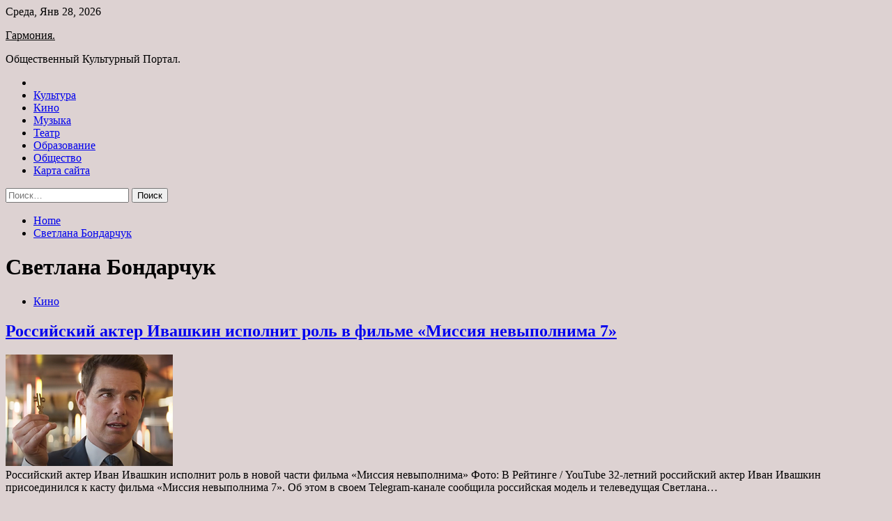

--- FILE ---
content_type: text/html; charset=UTF-8
request_url: http://garmonia54.ru/tag/svetlana-bondarchuk
body_size: 77486
content:
<!doctype html>
<html lang="ru-RU">
<head>
	<meta charset="UTF-8">
	<meta name="viewport" content="width=device-width, initial-scale=1">
	<link rel="profile" href="https://gmpg.org/xfn/11">

	<title>Светлана Бондарчук &#8212; Гармония.</title>
        <style type="text/css">
                    .twp-site-branding .twp-logo,
            .twp-site-branding.twp-overlay .twp-logo,
            .twp-site-branding .twp-logo a,
            .twp-site-branding .twp-logo a:visited
            .twp-site-branding.twp-overlay .twp-logo a,
            .twp-site-branding.twp-overlay .twp-logo a:visited{
                color: #000;
            }
                </style>
<meta name='robots' content='max-image-preview:large' />
<link rel='dns-prefetch' href='//fonts.googleapis.com' />
<style id='wp-img-auto-sizes-contain-inline-css' type='text/css'>
img:is([sizes=auto i],[sizes^="auto," i]){contain-intrinsic-size:3000px 1500px}
/*# sourceURL=wp-img-auto-sizes-contain-inline-css */
</style>
<style id='wp-block-library-inline-css' type='text/css'>
:root{--wp-block-synced-color:#7a00df;--wp-block-synced-color--rgb:122,0,223;--wp-bound-block-color:var(--wp-block-synced-color);--wp-editor-canvas-background:#ddd;--wp-admin-theme-color:#007cba;--wp-admin-theme-color--rgb:0,124,186;--wp-admin-theme-color-darker-10:#006ba1;--wp-admin-theme-color-darker-10--rgb:0,107,160.5;--wp-admin-theme-color-darker-20:#005a87;--wp-admin-theme-color-darker-20--rgb:0,90,135;--wp-admin-border-width-focus:2px}@media (min-resolution:192dpi){:root{--wp-admin-border-width-focus:1.5px}}.wp-element-button{cursor:pointer}:root .has-very-light-gray-background-color{background-color:#eee}:root .has-very-dark-gray-background-color{background-color:#313131}:root .has-very-light-gray-color{color:#eee}:root .has-very-dark-gray-color{color:#313131}:root .has-vivid-green-cyan-to-vivid-cyan-blue-gradient-background{background:linear-gradient(135deg,#00d084,#0693e3)}:root .has-purple-crush-gradient-background{background:linear-gradient(135deg,#34e2e4,#4721fb 50%,#ab1dfe)}:root .has-hazy-dawn-gradient-background{background:linear-gradient(135deg,#faaca8,#dad0ec)}:root .has-subdued-olive-gradient-background{background:linear-gradient(135deg,#fafae1,#67a671)}:root .has-atomic-cream-gradient-background{background:linear-gradient(135deg,#fdd79a,#004a59)}:root .has-nightshade-gradient-background{background:linear-gradient(135deg,#330968,#31cdcf)}:root .has-midnight-gradient-background{background:linear-gradient(135deg,#020381,#2874fc)}:root{--wp--preset--font-size--normal:16px;--wp--preset--font-size--huge:42px}.has-regular-font-size{font-size:1em}.has-larger-font-size{font-size:2.625em}.has-normal-font-size{font-size:var(--wp--preset--font-size--normal)}.has-huge-font-size{font-size:var(--wp--preset--font-size--huge)}.has-text-align-center{text-align:center}.has-text-align-left{text-align:left}.has-text-align-right{text-align:right}.has-fit-text{white-space:nowrap!important}#end-resizable-editor-section{display:none}.aligncenter{clear:both}.items-justified-left{justify-content:flex-start}.items-justified-center{justify-content:center}.items-justified-right{justify-content:flex-end}.items-justified-space-between{justify-content:space-between}.screen-reader-text{border:0;clip-path:inset(50%);height:1px;margin:-1px;overflow:hidden;padding:0;position:absolute;width:1px;word-wrap:normal!important}.screen-reader-text:focus{background-color:#ddd;clip-path:none;color:#444;display:block;font-size:1em;height:auto;left:5px;line-height:normal;padding:15px 23px 14px;text-decoration:none;top:5px;width:auto;z-index:100000}html :where(.has-border-color){border-style:solid}html :where([style*=border-top-color]){border-top-style:solid}html :where([style*=border-right-color]){border-right-style:solid}html :where([style*=border-bottom-color]){border-bottom-style:solid}html :where([style*=border-left-color]){border-left-style:solid}html :where([style*=border-width]){border-style:solid}html :where([style*=border-top-width]){border-top-style:solid}html :where([style*=border-right-width]){border-right-style:solid}html :where([style*=border-bottom-width]){border-bottom-style:solid}html :where([style*=border-left-width]){border-left-style:solid}html :where(img[class*=wp-image-]){height:auto;max-width:100%}:where(figure){margin:0 0 1em}html :where(.is-position-sticky){--wp-admin--admin-bar--position-offset:var(--wp-admin--admin-bar--height,0px)}@media screen and (max-width:600px){html :where(.is-position-sticky){--wp-admin--admin-bar--position-offset:0px}}

/*# sourceURL=wp-block-library-inline-css */
</style><style id='global-styles-inline-css' type='text/css'>
:root{--wp--preset--aspect-ratio--square: 1;--wp--preset--aspect-ratio--4-3: 4/3;--wp--preset--aspect-ratio--3-4: 3/4;--wp--preset--aspect-ratio--3-2: 3/2;--wp--preset--aspect-ratio--2-3: 2/3;--wp--preset--aspect-ratio--16-9: 16/9;--wp--preset--aspect-ratio--9-16: 9/16;--wp--preset--color--black: #000000;--wp--preset--color--cyan-bluish-gray: #abb8c3;--wp--preset--color--white: #ffffff;--wp--preset--color--pale-pink: #f78da7;--wp--preset--color--vivid-red: #cf2e2e;--wp--preset--color--luminous-vivid-orange: #ff6900;--wp--preset--color--luminous-vivid-amber: #fcb900;--wp--preset--color--light-green-cyan: #7bdcb5;--wp--preset--color--vivid-green-cyan: #00d084;--wp--preset--color--pale-cyan-blue: #8ed1fc;--wp--preset--color--vivid-cyan-blue: #0693e3;--wp--preset--color--vivid-purple: #9b51e0;--wp--preset--gradient--vivid-cyan-blue-to-vivid-purple: linear-gradient(135deg,rgb(6,147,227) 0%,rgb(155,81,224) 100%);--wp--preset--gradient--light-green-cyan-to-vivid-green-cyan: linear-gradient(135deg,rgb(122,220,180) 0%,rgb(0,208,130) 100%);--wp--preset--gradient--luminous-vivid-amber-to-luminous-vivid-orange: linear-gradient(135deg,rgb(252,185,0) 0%,rgb(255,105,0) 100%);--wp--preset--gradient--luminous-vivid-orange-to-vivid-red: linear-gradient(135deg,rgb(255,105,0) 0%,rgb(207,46,46) 100%);--wp--preset--gradient--very-light-gray-to-cyan-bluish-gray: linear-gradient(135deg,rgb(238,238,238) 0%,rgb(169,184,195) 100%);--wp--preset--gradient--cool-to-warm-spectrum: linear-gradient(135deg,rgb(74,234,220) 0%,rgb(151,120,209) 20%,rgb(207,42,186) 40%,rgb(238,44,130) 60%,rgb(251,105,98) 80%,rgb(254,248,76) 100%);--wp--preset--gradient--blush-light-purple: linear-gradient(135deg,rgb(255,206,236) 0%,rgb(152,150,240) 100%);--wp--preset--gradient--blush-bordeaux: linear-gradient(135deg,rgb(254,205,165) 0%,rgb(254,45,45) 50%,rgb(107,0,62) 100%);--wp--preset--gradient--luminous-dusk: linear-gradient(135deg,rgb(255,203,112) 0%,rgb(199,81,192) 50%,rgb(65,88,208) 100%);--wp--preset--gradient--pale-ocean: linear-gradient(135deg,rgb(255,245,203) 0%,rgb(182,227,212) 50%,rgb(51,167,181) 100%);--wp--preset--gradient--electric-grass: linear-gradient(135deg,rgb(202,248,128) 0%,rgb(113,206,126) 100%);--wp--preset--gradient--midnight: linear-gradient(135deg,rgb(2,3,129) 0%,rgb(40,116,252) 100%);--wp--preset--font-size--small: 13px;--wp--preset--font-size--medium: 20px;--wp--preset--font-size--large: 36px;--wp--preset--font-size--x-large: 42px;--wp--preset--spacing--20: 0.44rem;--wp--preset--spacing--30: 0.67rem;--wp--preset--spacing--40: 1rem;--wp--preset--spacing--50: 1.5rem;--wp--preset--spacing--60: 2.25rem;--wp--preset--spacing--70: 3.38rem;--wp--preset--spacing--80: 5.06rem;--wp--preset--shadow--natural: 6px 6px 9px rgba(0, 0, 0, 0.2);--wp--preset--shadow--deep: 12px 12px 50px rgba(0, 0, 0, 0.4);--wp--preset--shadow--sharp: 6px 6px 0px rgba(0, 0, 0, 0.2);--wp--preset--shadow--outlined: 6px 6px 0px -3px rgb(255, 255, 255), 6px 6px rgb(0, 0, 0);--wp--preset--shadow--crisp: 6px 6px 0px rgb(0, 0, 0);}:where(.is-layout-flex){gap: 0.5em;}:where(.is-layout-grid){gap: 0.5em;}body .is-layout-flex{display: flex;}.is-layout-flex{flex-wrap: wrap;align-items: center;}.is-layout-flex > :is(*, div){margin: 0;}body .is-layout-grid{display: grid;}.is-layout-grid > :is(*, div){margin: 0;}:where(.wp-block-columns.is-layout-flex){gap: 2em;}:where(.wp-block-columns.is-layout-grid){gap: 2em;}:where(.wp-block-post-template.is-layout-flex){gap: 1.25em;}:where(.wp-block-post-template.is-layout-grid){gap: 1.25em;}.has-black-color{color: var(--wp--preset--color--black) !important;}.has-cyan-bluish-gray-color{color: var(--wp--preset--color--cyan-bluish-gray) !important;}.has-white-color{color: var(--wp--preset--color--white) !important;}.has-pale-pink-color{color: var(--wp--preset--color--pale-pink) !important;}.has-vivid-red-color{color: var(--wp--preset--color--vivid-red) !important;}.has-luminous-vivid-orange-color{color: var(--wp--preset--color--luminous-vivid-orange) !important;}.has-luminous-vivid-amber-color{color: var(--wp--preset--color--luminous-vivid-amber) !important;}.has-light-green-cyan-color{color: var(--wp--preset--color--light-green-cyan) !important;}.has-vivid-green-cyan-color{color: var(--wp--preset--color--vivid-green-cyan) !important;}.has-pale-cyan-blue-color{color: var(--wp--preset--color--pale-cyan-blue) !important;}.has-vivid-cyan-blue-color{color: var(--wp--preset--color--vivid-cyan-blue) !important;}.has-vivid-purple-color{color: var(--wp--preset--color--vivid-purple) !important;}.has-black-background-color{background-color: var(--wp--preset--color--black) !important;}.has-cyan-bluish-gray-background-color{background-color: var(--wp--preset--color--cyan-bluish-gray) !important;}.has-white-background-color{background-color: var(--wp--preset--color--white) !important;}.has-pale-pink-background-color{background-color: var(--wp--preset--color--pale-pink) !important;}.has-vivid-red-background-color{background-color: var(--wp--preset--color--vivid-red) !important;}.has-luminous-vivid-orange-background-color{background-color: var(--wp--preset--color--luminous-vivid-orange) !important;}.has-luminous-vivid-amber-background-color{background-color: var(--wp--preset--color--luminous-vivid-amber) !important;}.has-light-green-cyan-background-color{background-color: var(--wp--preset--color--light-green-cyan) !important;}.has-vivid-green-cyan-background-color{background-color: var(--wp--preset--color--vivid-green-cyan) !important;}.has-pale-cyan-blue-background-color{background-color: var(--wp--preset--color--pale-cyan-blue) !important;}.has-vivid-cyan-blue-background-color{background-color: var(--wp--preset--color--vivid-cyan-blue) !important;}.has-vivid-purple-background-color{background-color: var(--wp--preset--color--vivid-purple) !important;}.has-black-border-color{border-color: var(--wp--preset--color--black) !important;}.has-cyan-bluish-gray-border-color{border-color: var(--wp--preset--color--cyan-bluish-gray) !important;}.has-white-border-color{border-color: var(--wp--preset--color--white) !important;}.has-pale-pink-border-color{border-color: var(--wp--preset--color--pale-pink) !important;}.has-vivid-red-border-color{border-color: var(--wp--preset--color--vivid-red) !important;}.has-luminous-vivid-orange-border-color{border-color: var(--wp--preset--color--luminous-vivid-orange) !important;}.has-luminous-vivid-amber-border-color{border-color: var(--wp--preset--color--luminous-vivid-amber) !important;}.has-light-green-cyan-border-color{border-color: var(--wp--preset--color--light-green-cyan) !important;}.has-vivid-green-cyan-border-color{border-color: var(--wp--preset--color--vivid-green-cyan) !important;}.has-pale-cyan-blue-border-color{border-color: var(--wp--preset--color--pale-cyan-blue) !important;}.has-vivid-cyan-blue-border-color{border-color: var(--wp--preset--color--vivid-cyan-blue) !important;}.has-vivid-purple-border-color{border-color: var(--wp--preset--color--vivid-purple) !important;}.has-vivid-cyan-blue-to-vivid-purple-gradient-background{background: var(--wp--preset--gradient--vivid-cyan-blue-to-vivid-purple) !important;}.has-light-green-cyan-to-vivid-green-cyan-gradient-background{background: var(--wp--preset--gradient--light-green-cyan-to-vivid-green-cyan) !important;}.has-luminous-vivid-amber-to-luminous-vivid-orange-gradient-background{background: var(--wp--preset--gradient--luminous-vivid-amber-to-luminous-vivid-orange) !important;}.has-luminous-vivid-orange-to-vivid-red-gradient-background{background: var(--wp--preset--gradient--luminous-vivid-orange-to-vivid-red) !important;}.has-very-light-gray-to-cyan-bluish-gray-gradient-background{background: var(--wp--preset--gradient--very-light-gray-to-cyan-bluish-gray) !important;}.has-cool-to-warm-spectrum-gradient-background{background: var(--wp--preset--gradient--cool-to-warm-spectrum) !important;}.has-blush-light-purple-gradient-background{background: var(--wp--preset--gradient--blush-light-purple) !important;}.has-blush-bordeaux-gradient-background{background: var(--wp--preset--gradient--blush-bordeaux) !important;}.has-luminous-dusk-gradient-background{background: var(--wp--preset--gradient--luminous-dusk) !important;}.has-pale-ocean-gradient-background{background: var(--wp--preset--gradient--pale-ocean) !important;}.has-electric-grass-gradient-background{background: var(--wp--preset--gradient--electric-grass) !important;}.has-midnight-gradient-background{background: var(--wp--preset--gradient--midnight) !important;}.has-small-font-size{font-size: var(--wp--preset--font-size--small) !important;}.has-medium-font-size{font-size: var(--wp--preset--font-size--medium) !important;}.has-large-font-size{font-size: var(--wp--preset--font-size--large) !important;}.has-x-large-font-size{font-size: var(--wp--preset--font-size--x-large) !important;}
/*# sourceURL=global-styles-inline-css */
</style>

<style id='classic-theme-styles-inline-css' type='text/css'>
/*! This file is auto-generated */
.wp-block-button__link{color:#fff;background-color:#32373c;border-radius:9999px;box-shadow:none;text-decoration:none;padding:calc(.667em + 2px) calc(1.333em + 2px);font-size:1.125em}.wp-block-file__button{background:#32373c;color:#fff;text-decoration:none}
/*# sourceURL=/wp-includes/css/classic-themes.min.css */
</style>
<link rel='stylesheet' id='slick-css' href='http://garmonia54.ru/wp-content/themes/seek/assets/libraries/slick/css/slick.css' type='text/css' media='all' />
<link rel='stylesheet' id='magnific-css' href='http://garmonia54.ru/wp-content/themes/seek/assets/libraries/magnific/css/magnific-popup.css' type='text/css' media='all' />
<link rel='stylesheet' id='seek-style-css' href='http://garmonia54.ru/wp-content/themes/seek/style.css' type='text/css' media='all' />
<script type="text/javascript" src="http://garmonia54.ru/wp-includes/js/jquery/jquery.min.js" id="jquery-core-js"></script>
<script type="text/javascript" id="wp-disable-css-lazy-load-js-extra">
/* <![CDATA[ */
var WpDisableAsyncLinks = {"wp-disable-font-awesome":"http://garmonia54.ru/wp-content/themes/seek/assets/libraries/font-awesome/css/font-awesome.min.css","wp-disable-google-fonts":"https://fonts.googleapis.com/css?family=Raleway:400,400i,600,600i,700&display=swap"};
//# sourceURL=wp-disable-css-lazy-load-js-extra
/* ]]> */
</script>
<script type="text/javascript" src="http://garmonia54.ru/wp-content/plugins/wp-disable/js/css-lazy-load.min.js" id="wp-disable-css-lazy-load-js"></script>

<meta name="description" content="Светлана Бондарчук &#8212; Гармония." />
<style type="text/css" id="custom-background-css">
body.custom-background { background-color: #ddd2d2; }
</style>
	<link rel="icon" href="http://garmonia54.ru/wp-content/uploads/2022/06/kultura-150x150.jpg" sizes="32x32" />
<link rel="icon" href="http://garmonia54.ru/wp-content/uploads/2022/06/kultura-e1654622275613.jpg" sizes="192x192" />
<link rel="apple-touch-icon" href="http://garmonia54.ru/wp-content/uploads/2022/06/kultura-e1654622275613.jpg" />
<meta name="msapplication-TileImage" content="http://garmonia54.ru/wp-content/uploads/2022/06/kultura-e1654622275613.jpg" />
<link rel="alternate" type="application/rss+xml" title="RSS" href="http://garmonia54.ru/rsslatest.xml" /></head>

<body class="archive tag tag-svetlana-bondarchuk tag-282 custom-background wp-theme-seek hfeed sticky-header right-sidebar full-width">
	<div id="page" class="site">
	<a class="skip-link screen-reader-text" href="#content">Skip to content</a>
	<header id="masthead" class="site-header">
							<div class="twp-topbar clearfix">
				<div class="twp-topbar-content-left twp-float-left clearfix">
											<div class="twp-current-date twp-float-left">
							Среда, Янв 28, 2026						</div>
														</div><!--/twp-topbar-content-left-->
							</div><!--/twp-topbar-->
						<div class="twp-site-branding data-bg " data-background="">
			<div class="container">
				<div class="twp-wrapper">
					<div class="twp-logo">
						<div class="twp-image-wrapper"></div>
															<p class="site-title"><a href="http://garmonia54.ru/" rel="home">Гармония.</a></p>
																				<p class="site-description">Общественный Культурный Портал.</p>
											</div>
					
				</div>
			</div>
			
		</div><!-- .site-branding -->

		<nav id="site-navigation" class="twp-navigation">
			<div class="twp-nav-menu-section">
				<div class="container">
					<div class="twp-row twp-wrapper">
						<div class="twp-menu-section desktop twp-d-flex">
							<div class="twp-nav-menu"><ul id="primary-menu" class="twp-nav-menu"><li class="brand-home"><a title="Home" href="http://garmonia54.ru"><span class='fa fa-home'></span></a></li><li id="menu-item-85" class="menu-item menu-item-type-taxonomy menu-item-object-category menu-item-85"><a href="http://garmonia54.ru/category/kultura">Культура</a></li>
<li id="menu-item-84" class="menu-item menu-item-type-taxonomy menu-item-object-category menu-item-84"><a href="http://garmonia54.ru/category/kino">Кино</a></li>
<li id="menu-item-86" class="menu-item menu-item-type-taxonomy menu-item-object-category menu-item-86"><a href="http://garmonia54.ru/category/muzyka">Музыка</a></li>
<li id="menu-item-89" class="menu-item menu-item-type-taxonomy menu-item-object-category menu-item-89"><a href="http://garmonia54.ru/category/teatr">Театр</a></li>
<li id="menu-item-87" class="menu-item menu-item-type-taxonomy menu-item-object-category menu-item-87"><a href="http://garmonia54.ru/category/obrazovanie">Образование</a></li>
<li id="menu-item-88" class="menu-item menu-item-type-taxonomy menu-item-object-category menu-item-88"><a href="http://garmonia54.ru/category/obshhestvo">Общество</a></li>
<li id="menu-item-90" class="menu-item menu-item-type-post_type menu-item-object-page menu-item-90"><a href="http://garmonia54.ru/karta-sajta">Карта сайта</a></li>
</ul></div>							<div class="twp-menu-icon-section">
								<div class="twp-menu-icon twp-menu-icon-white" id="twp-menu-icon">
									<span></span>
								</div>
							</div>
						</div>
						<div class="twp-site-features">
																											</div>
					</div>
				</div>
							</div>
			<div class="twp-search-field-section" id="search-field">
				<div class="container">
					<div class="twp-search-field-wrapper">
						<div class="twp-search-field">
							<form role="search" method="get" class="search-form" action="http://garmonia54.ru/">
				<label>
					<span class="screen-reader-text">Найти:</span>
					<input type="search" class="search-field" placeholder="Поиск&hellip;" value="" name="s" />
				</label>
				<input type="submit" class="search-submit" value="Поиск" />
			</form>						</div>
						<div class="twp-close-icon-section">
							<span class="twp-close-icon" id="search-close">
								<span></span>
								<span></span>
							</span>
						</div>
					</div>

				</div>
			</div>
			<!-- trending news section -->
							
			<!-- main banner content -->
		</nav><!-- #site-navigation -->
	</header><!-- #masthead -->
	<div id="sticky-nav-menu" style="height:1px;"></div>
	<div class="twp-mobile-menu">
		<div class="twp-mobile-close-icon">
			<span class="twp-close-icon twp-close-icon-sm twp-close-icon-white twp-rotate-90" id="twp-mobile-close">
				<span></span>
				<span></span>
			</span>
		</div>
	</div>
	<div class="twp-body-overlay" id="overlay"></div>
	<!-- breadcrums -->
	

        <div class="twp-breadcrumbs">
            <div class="container">
                <div role="navigation" aria-label="Breadcrumbs" class="breadcrumb-trail breadcrumbs" itemprop="breadcrumb"><ul class="trail-items" itemscope itemtype="http://schema.org/BreadcrumbList"><meta name="numberOfItems" content="2" /><meta name="itemListOrder" content="Ascending" /><li itemprop="itemListElement" itemscope itemtype="http://schema.org/ListItem" class="trail-item trail-begin"><a href="http://garmonia54.ru" rel="home" itemprop="item"><span itemprop="name">Home</span></a><meta itemprop="position" content="1" /></li><li itemprop="itemListElement" itemscope itemtype="http://schema.org/ListItem" class="trail-item trail-end"><a href="http://garmonia54.ru/tag/svetlana-bondarchuk" itemprop="item"><span itemprop="name">Светлана Бондарчук</span></a><meta itemprop="position" content="2" /></li></ul></div>            </div>
        </div>


    
	<!-- content start -->
	<div id="content" class="site-content">
    <div id="primary" class="content-area">
        <main id="main" class="site-main">
            <div class="twp-archive-post-list">
                
                    <header class="page-header">
                        <h1 class="page-title">Светлана Бондарчук</h1>                    </header><!-- .page-header -->

                    <article  id="post-476" class="twp-article-post post-476 post type-post status-publish format-standard has-post-thumbnail hentry category-kino tag-dzhuliya-garner tag-ivan-ivashkin tag-madonnu tag-svetlana-bondarchuk tag-teatre-imeni-mossoveta">
	<header class="entry-header">
		<div class="twp-categories-with-bg twp-categories-with-bg-primary">
		    <ul class="cat-links"><li>
                             <a  href="http://garmonia54.ru/category/kino" alt="View all posts in Кино"> 
                                 Кино
                             </a>
                        </li></ul>		</div>
		<h2 class="entry-title"><a href="http://garmonia54.ru/kino/rossiiskii-akter-ivashkin-ispolnit-rol-v-filme-missiia-nevypolnima-7.html" rel="bookmark">Российский актер Ивашкин исполнит роль в фильме «Миссия невыполнима 7»</a></h2>	    <div class="twp-author-meta">
	        	    </div>
	</header><!-- .entry-header -->

			<div class="twp-article-post-thumbnail">
			<a class="post-thumbnail d-block" href="http://garmonia54.ru/kino/rossiiskii-akter-ivashkin-ispolnit-rol-v-filme-missiia-nevypolnima-7.html" aria-hidden="true" tabindex="-1">
				<span class="twp-post-format-absolute"></span>
				<img width="240" height="160" src="http://garmonia54.ru/wp-content/uploads/2022/06/rossijskij-akter-ivashkin-ispolnit-rol-v-filme-missija-nevypolnima-7-0da5f33.jpg" class="attachment-medium_large size-medium_large wp-post-image" alt="Российский актер Ивашкин исполнит роль в фильме «Миссия невыполнима 7»" decoding="async" />			</a>
		</div>

		
	<div class="entry-content">
		Российский актер Иван Ивашкин исполнит роль в новой части фильма «Миссия невыполнима»  
Фото: В Рейтинге / YouTube
32-летний российский актер Иван Ивашкин присоединился к касту фильма «Миссия невыполнима 7». Об этом в своем Telegram-канале сообщила российская модель и телеведущая Светлана&hellip;	</div><!-- .entry-content -->
	<div class="twp-social-share-section">
				
	</div>
</article><!-- #post-476 -->
<div class="twp-pagination-numeric"></div>            </div>
        </main><!-- #main -->
    </div><!-- #primary -->


<aside id="secondary" class="widget-area">
<p></p>
<p>

<script async="async" src="https://w.uptolike.com/widgets/v1/zp.js?pid=lfce69c50c0ae4cd7108de67a9a645f1981003a6df" type="text/javascript"></script>
	<section id="search-2" class="widget widget_search"><form role="search" method="get" class="search-form" action="http://garmonia54.ru/">
				<label>
					<span class="screen-reader-text">Найти:</span>
					<input type="search" class="search-field" placeholder="Поиск&hellip;" value="" name="s" />
				</label>
				<input type="submit" class="search-submit" value="Поиск" />
			</form></section><section id="execphp-2" class="widget widget_execphp">			<div class="execphpwidget"> </div>
		</section><section id="seek-featured-post-layout-2" class="widget seek_featured_post_widget">                        
            <div class="twp-featured-post-section">
                <div class="container">
                    <div class="twp-features-post-list">
                                                <div class="twp-row">
                                                                                                                            <div class="twp-col-4">
                                        <div class="twp-feature-post twp-box-shadow-sm">
                                            <div class="twp-image-section twp-image-lg twp-image-hover">
                                                                                                <a class="data-bg d-block twp-overlay-image-hover" href="http://garmonia54.ru/obrazovanie/v-gosdyme-proidyt-slyshaniia-po-sisteme-vysshego-obrazovaniia-v-rossii.html" data-background="http://garmonia54.ru/wp-content/uploads/2022/06/vnbspgosdume-projdut-slushanija-ponbspsisteme-vysshego-obrazovanija-vnbsprossii-fe168b5.jpg">
                                                </a>
                                                <span class="twp-post-format-absolute">
                                                                                                    </span>
                                            </div>
                                            <div class="twp-desc">
                                                <div class="twp-categories-with-bg twp-categories-with-bg-primary">
                                                    <ul class="cat-links"><li>
                             <a  href="http://garmonia54.ru/category/obrazovanie" alt="View all posts in Образование"> 
                                 Образование
                             </a>
                        </li></ul>                                                </div>
                                                <h3 class="twp-post-title"><a href="http://garmonia54.ru/obrazovanie/v-gosdyme-proidyt-slyshaniia-po-sisteme-vysshego-obrazovaniia-v-rossii.html">В Госдуме пройдут слушания по системе высшего образования в России</a></h3>
                                                <div class="twp-social-share-section">
                                                    <div class="twp-author-meta m-0">
                                                                                                            </div>
                                                    
                                                </div>
                                                <div class="twp-caption">
                                                    Парламентские слушания о системе высшего образования в России планируют начать в Госдуме 17 июня. На встречу с депутатами пригласили ректоров российских вузов, представителей студенчества.

Фото: ТАССТАСС

В обсуждениях также поучаствуют министр науки и высшего&hellip;                                                </div>
                                            </div>
                                        </div><!--/twp-feature-post-->
                                    </div><!--/col-->
                                                                <div class='twp-col-4'><div class='twp-full-post-list'>                                
                                                                                                                                                                                                                                                                                                                                <div class="twp-full-post twp-full-post-md data-bg twp-overlay-image-hover" data-background="http://garmonia54.ru/wp-content/uploads/2022/06/nazvana-glavnaja-prichina-pochemu-abiturienty-nenbsppostupajut-vnbspvybrannyj-vuz-c0fe38a.jpg">
                                        <a href="http://garmonia54.ru/obrazovanie/nazvana-glavnaia-prichina-pochemy-abityrienty-ne-postypaut-v-vybrannyi-vyz.html"></a>
                                        <span class="twp-post-format-absolute">
                                                                                    </span>
                                        <div class="twp-wrapper twp-overlay twp-w-100">
                                            <div class="twp-categories-with-bg twp-categories-with-bg-primary">
                                                <ul class="cat-links"><li>
                             <a  href="http://garmonia54.ru/category/obrazovanie" alt="View all posts in Образование"> 
                                 Образование
                             </a>
                        </li></ul>                                            </div>
                                            <h3 class="twp-post-title twp-post-title-sm"><a href="http://garmonia54.ru/obrazovanie/nazvana-glavnaia-prichina-pochemy-abityrienty-ne-postypaut-v-vybrannyi-vyz.html">Названа главная причина, почему абитуриенты не поступают в выбранный вуз</a></h3>
                                            <div class="twp-social-share-section">
                                                <div class="twp-author-meta m-0">
                                                </div>
                                                
                                            </div>
                                        </div>
                                    </div><!--/twp-feature-post-->
                                
                                                                                                                                                                                                                                                                                                                                <div class="twp-full-post twp-full-post-md data-bg twp-overlay-image-hover" data-background="http://garmonia54.ru/wp-content/uploads/2022/06/vnbsprossii-raskryli-budushhee-ege-posle-otkaza-otnbspbolonskoj-sistemy-bcef697.jpg">
                                        <a href="http://garmonia54.ru/obrazovanie/v-rossii-raskryli-bydyshee-ege-posle-otkaza-ot-bolonskoi-sistemy.html"></a>
                                        <span class="twp-post-format-absolute">
                                                                                    </span>
                                        <div class="twp-wrapper twp-overlay twp-w-100">
                                            <div class="twp-categories-with-bg twp-categories-with-bg-primary">
                                                <ul class="cat-links"><li>
                             <a  href="http://garmonia54.ru/category/obrazovanie" alt="View all posts in Образование"> 
                                 Образование
                             </a>
                        </li></ul>                                            </div>
                                            <h3 class="twp-post-title twp-post-title-sm"><a href="http://garmonia54.ru/obrazovanie/v-rossii-raskryli-bydyshee-ege-posle-otkaza-ot-bolonskoi-sistemy.html">В России раскрыли будущее ЕГЭ после отказа от Болонской системы</a></h3>
                                            <div class="twp-social-share-section">
                                                <div class="twp-author-meta m-0">
                                                </div>
                                                
                                            </div>
                                        </div>
                                    </div><!--/twp-feature-post-->
                                
                                </div></div><div class='twp-col-4'><ul class='twp-list-post-list twp-row'>                                                                                                                                                                                                                        
                                                                                                    <li class="twp-list-post twp-d-flex">
                                                                                <div class="twp-image-section twp-image-hover">
                                            <a href="http://garmonia54.ru/obrazovanie/v-mgy-vyrazili-obespokoennost-psihologicheskim-sostoianiem-deviatiletnei-stydentki.html" class="data-bg"  data-background="http://garmonia54.ru/wp-content/uploads/2022/06/vnbspmgu-vyrazili-obespokoennost-psihologicheskim-sostojaniem-devjatiletnej-studentki-0338479-150x150.jpg"></a>
                                        </div>
                                        <div class="twp-desc">
                                            <h3 class="twp-post-title twp-post-title-sm"><a href="http://garmonia54.ru/obrazovanie/v-mgy-vyrazili-obespokoennost-psihologicheskim-sostoianiem-deviatiletnei-stydentki.html">В МГУ выразили обеспокоенность психологическим состоянием девятилетней студентки</a></h3>
                                            <div class="twp-author-meta">
                                            </div>
                                        </div>
                                    </li>
                                                                                                                                                                                                                        
                                                                                                    <li class="twp-list-post twp-d-flex">
                                                                                <div class="twp-image-section twp-image-hover">
                                            <a href="http://garmonia54.ru/obrazovanie/professor-vshe-predypredila-ob-izmeneniiah-v-sdache-ege.html" class="data-bg"  data-background="http://garmonia54.ru/wp-content/uploads/2022/06/professor-vshe-predupredila-obnbspizmenenijah-vnbspsdache-ege-721eae7-150x150.jpg"></a>
                                        </div>
                                        <div class="twp-desc">
                                            <h3 class="twp-post-title twp-post-title-sm"><a href="http://garmonia54.ru/obrazovanie/professor-vshe-predypredila-ob-izmeneniiah-v-sdache-ege.html">Профессор ВШЭ предупредила об изменениях в сдаче ЕГЭ</a></h3>
                                            <div class="twp-author-meta">
                                            </div>
                                        </div>
                                    </li>
                                                                                                                                                                                                                        
                                                                                                    <li class="twp-list-post twp-d-flex">
                                                                                <div class="twp-image-section twp-image-hover">
                                            <a href="http://garmonia54.ru/obrazovanie/onishenko-ege-2022-proidet-v-obychnom-formate.html" class="data-bg"  data-background="http://garmonia54.ru/wp-content/uploads/2022/06/onishhenko-ege-2022-projdet-vnbspobychnom-formate-49f43c4-150x150.jpg"></a>
                                        </div>
                                        <div class="twp-desc">
                                            <h3 class="twp-post-title twp-post-title-sm"><a href="http://garmonia54.ru/obrazovanie/onishenko-ege-2022-proidet-v-obychnom-formate.html">Онищенко: ЕГЭ-2022 пройдет в обычном формате</a></h3>
                                            <div class="twp-author-meta">
                                            </div>
                                        </div>
                                    </li>
                                                                                                                                                                                                                        
                                                                                                    <li class="twp-list-post twp-d-flex">
                                                                                <div class="twp-image-section twp-image-hover">
                                            <a href="http://garmonia54.ru/obrazovanie/v-rossii-izmenilsia-prohodnoi-ball-ege-dlia-postypleniia-v-vyzy.html" class="data-bg"  data-background="http://garmonia54.ru/wp-content/uploads/2022/06/vnbsprossii-izmenilsja-prohodnoj-ball-ege-dlja-postuplenija-vnbspvuzy-8937927-150x150.jpg"></a>
                                        </div>
                                        <div class="twp-desc">
                                            <h3 class="twp-post-title twp-post-title-sm"><a href="http://garmonia54.ru/obrazovanie/v-rossii-izmenilsia-prohodnoi-ball-ege-dlia-postypleniia-v-vyzy.html">В России изменился проходной балл ЕГЭ для поступления в вузы</a></h3>
                                            <div class="twp-author-meta">
                                            </div>
                                        </div>
                                    </li>
                                                                                                                                                                                                                        
                                                                                                    <li class="twp-list-post twp-d-flex">
                                                                                <div class="twp-image-section twp-image-hover">
                                            <a href="http://garmonia54.ru/obrazovanie/bolshe-poloviny-rossiian-vystypili-za-otmeny-ege.html" class="data-bg"  data-background="http://garmonia54.ru/wp-content/uploads/2022/06/bolshe-poloviny-rossijan-vystupili-zanbspotmenu-ege-1ac5dfb-150x150.jpg"></a>
                                        </div>
                                        <div class="twp-desc">
                                            <h3 class="twp-post-title twp-post-title-sm"><a href="http://garmonia54.ru/obrazovanie/bolshe-poloviny-rossiian-vystypili-za-otmeny-ege.html">Больше половины россиян выступили за отмену ЕГЭ</a></h3>
                                            <div class="twp-author-meta">
                                            </div>
                                        </div>
                                    </li>
                                                                                                                                                                                                                        
                                                                                                    <li class="twp-list-post twp-d-flex">
                                                                                <div class="twp-image-section twp-image-hover">
                                            <a href="http://garmonia54.ru/obrazovanie/shkolnye-yroki-istorii-hotiat-deevropeizirovat.html" class="data-bg"  data-background="http://garmonia54.ru/wp-content/uploads/2022/06/shkolnye-uroki-istorii-hotjat-deevropeizirovat-77c6071-150x150.jpg"></a>
                                        </div>
                                        <div class="twp-desc">
                                            <h3 class="twp-post-title twp-post-title-sm"><a href="http://garmonia54.ru/obrazovanie/shkolnye-yroki-istorii-hotiat-deevropeizirovat.html">Школьные уроки истории хотят деевропеизировать</a></h3>
                                            <div class="twp-author-meta">
                                            </div>
                                        </div>
                                    </li>
                                                                                                                                                                                                                        
                                                                                                    <li class="twp-list-post twp-d-flex">
                                                                                <div class="twp-image-section twp-image-hover">
                                            <a href="http://garmonia54.ru/obrazovanie/v-mgy-v-fevrale-mogyt-vvesti-distancionnoe-obychenie.html" class="data-bg"  data-background="http://garmonia54.ru/wp-content/uploads/2022/06/vnbspmgu-vnbspfevrale-mogut-vvesti-distancionnoe-obuchenie-cb93bbf-150x150.jpg"></a>
                                        </div>
                                        <div class="twp-desc">
                                            <h3 class="twp-post-title twp-post-title-sm"><a href="http://garmonia54.ru/obrazovanie/v-mgy-v-fevrale-mogyt-vvesti-distancionnoe-obychenie.html">В МГУ в феврале могут ввести дистанционное обучение</a></h3>
                                            <div class="twp-author-meta">
                                            </div>
                                        </div>
                                    </li>
                                                                </ul></div>                                                    </div>
                    </div>
                </div><!--/twp-container-->
            </div><!--/twp-featured-post-section-->

                        </section><section id="seek-featured-post-layout-3" class="widget seek_featured_post_widget">                        
            <div class="twp-featured-post-section">
                <div class="container">
                    <div class="twp-features-post-list">
                                                <div class="twp-row">
                                                                                                                            <div class="twp-col-4">
                                        <div class="twp-feature-post twp-box-shadow-sm">
                                            <div class="twp-image-section twp-image-lg twp-image-hover">
                                                                                                <a class="data-bg d-block twp-overlay-image-hover" href="http://garmonia54.ru/obshhestvo/v-sovbeze-ocenili-zamorozky-aktivov-rossii.html" data-background="http://garmonia54.ru/wp-content/uploads/2022/06/v-sovbeze-ocenili-zamorozku-aktivov-rossii-89423a7.jpg">
                                                </a>
                                                <span class="twp-post-format-absolute">
                                                                                                    </span>
                                            </div>
                                            <div class="twp-desc">
                                                <div class="twp-categories-with-bg twp-categories-with-bg-primary">
                                                    <ul class="cat-links"><li>
                             <a  href="http://garmonia54.ru/category/obshhestvo" alt="View all posts in Общество"> 
                                 Общество
                             </a>
                        </li></ul>                                                </div>
                                                <h3 class="twp-post-title"><a href="http://garmonia54.ru/obshhestvo/v-sovbeze-ocenili-zamorozky-aktivov-rossii.html">В Совбезе оценили заморозку активов России</a></h3>
                                                <div class="twp-social-share-section">
                                                    <div class="twp-author-meta m-0">
                                                                                                            </div>
                                                    
                                                </div>
                                                <div class="twp-caption">
                                                    Заместитель секретаря Совета безопасности (СБ) России Александр Венедиктов заявил, что заморозка активов России является одной из величайших краж в истории.
&#8212; Стоит называть вещи своими именами: заморозка российских активов &#8212; это одна из величайших краж в истории, &#8212; рассказал он&hellip;                                                </div>
                                            </div>
                                        </div><!--/twp-feature-post-->
                                    </div><!--/col-->
                                                                <div class='twp-col-4'><div class='twp-full-post-list'>                                
                                                                                                                                                                                                                                                                                                                                <div class="twp-full-post twp-full-post-md data-bg twp-overlay-image-hover" data-background="http://garmonia54.ru/wp-content/uploads/2022/06/ocenen-kurs-rublja-iz-za-posledstvij-neftjanogo-embargo-evrosojuza-daad442.jpg">
                                        <a href="http://garmonia54.ru/obshhestvo/ocenen-kyrs-ryblia-iz-za-posledstvii-neftianogo-embargo-evrosouza.html"></a>
                                        <span class="twp-post-format-absolute">
                                                                                    </span>
                                        <div class="twp-wrapper twp-overlay twp-w-100">
                                            <div class="twp-categories-with-bg twp-categories-with-bg-primary">
                                                <ul class="cat-links"><li>
                             <a  href="http://garmonia54.ru/category/obshhestvo" alt="View all posts in Общество"> 
                                 Общество
                             </a>
                        </li></ul>                                            </div>
                                            <h3 class="twp-post-title twp-post-title-sm"><a href="http://garmonia54.ru/obshhestvo/ocenen-kyrs-ryblia-iz-za-posledstvii-neftianogo-embargo-evrosouza.html">Оценен курс рубля из-за последствий нефтяного эмбарго Евросоюза</a></h3>
                                            <div class="twp-social-share-section">
                                                <div class="twp-author-meta m-0">
                                                </div>
                                                
                                            </div>
                                        </div>
                                    </div><!--/twp-feature-post-->
                                
                                                                                                                                                                                                                                                                                                                                <div class="twp-full-post twp-full-post-md data-bg twp-overlay-image-hover" data-background="http://garmonia54.ru/wp-content/uploads/2022/06/glava-nacrazvedki-hejns-ssha-poka-ne-vidjat-shansa-dlja-peremirija-mezhdu-rossiej-i-ukrainoj-9950cca.jpg">
                                        <a href="http://garmonia54.ru/obshhestvo/glava-nacrazvedki-heins-ssha-poka-ne-vidiat-shansa-dlia-peremiriia-mejdy-rossiei-i-ykrainoi.html"></a>
                                        <span class="twp-post-format-absolute">
                                                                                    </span>
                                        <div class="twp-wrapper twp-overlay twp-w-100">
                                            <div class="twp-categories-with-bg twp-categories-with-bg-primary">
                                                <ul class="cat-links"><li>
                             <a  href="http://garmonia54.ru/category/obshhestvo" alt="View all posts in Общество"> 
                                 Общество
                             </a>
                        </li></ul>                                            </div>
                                            <h3 class="twp-post-title twp-post-title-sm"><a href="http://garmonia54.ru/obshhestvo/glava-nacrazvedki-heins-ssha-poka-ne-vidiat-shansa-dlia-peremiriia-mejdy-rossiei-i-ykrainoi.html">Глава нацразведки Хейнс: США пока не видят шанса для перемирия между Россией и Украиной</a></h3>
                                            <div class="twp-social-share-section">
                                                <div class="twp-author-meta m-0">
                                                </div>
                                                
                                            </div>
                                        </div>
                                    </div><!--/twp-feature-post-->
                                
                                </div></div><div class='twp-col-4'><ul class='twp-list-post-list twp-row'>                                                                                                                                                                                                                        
                                                                                                    <li class="twp-list-post twp-d-flex">
                                                                                <div class="twp-image-section twp-image-hover">
                                            <a href="http://garmonia54.ru/obshhestvo/pyshilin-obiasnil-obmen-plennyh-s-ykrainoi.html" class="data-bg"  data-background="http://garmonia54.ru/wp-content/uploads/2022/06/pushilin-objasnil-obmen-plennyh-s-ukrainoj-8ad0021-150x150.jpg"></a>
                                        </div>
                                        <div class="twp-desc">
                                            <h3 class="twp-post-title twp-post-title-sm"><a href="http://garmonia54.ru/obshhestvo/pyshilin-obiasnil-obmen-plennyh-s-ykrainoi.html">Пушилин объяснил обмен пленных с Украиной</a></h3>
                                            <div class="twp-author-meta">
                                            </div>
                                        </div>
                                    </li>
                                                                                                                                                                                                                        
                                                                                                    <li class="twp-list-post twp-d-flex">
                                                                                <div class="twp-image-section twp-image-hover">
                                            <a href="http://garmonia54.ru/obshhestvo/sherin-rasskazal-o-vozmojnom-otvete-rf-na-provokacii-nato.html" class="data-bg"  data-background="http://garmonia54.ru/wp-content/uploads/2022/06/sherin-rasskazal-o-vozmozhnom-otvete-rf-na-provokacii-nato-d982dcf-150x150.jpg"></a>
                                        </div>
                                        <div class="twp-desc">
                                            <h3 class="twp-post-title twp-post-title-sm"><a href="http://garmonia54.ru/obshhestvo/sherin-rasskazal-o-vozmojnom-otvete-rf-na-provokacii-nato.html">Шерин рассказал о возможном ответе РФ на провокации НАТО</a></h3>
                                            <div class="twp-author-meta">
                                            </div>
                                        </div>
                                    </li>
                                                                                                                                                                                                                        
                                                                                                    <li class="twp-list-post twp-d-flex">
                                                                                <div class="twp-image-section twp-image-hover">
                                            <a href="http://garmonia54.ru/obshhestvo/amerikanskii-jyrnalist-yznal-o-prosmotre-docheri-tytberidze-v-sbornoi-ssha.html" class="data-bg"  data-background="http://garmonia54.ru/wp-content/uploads/2022/06/amerikanskij-zhurnalist-uznal-o-prosmotre-docheri-tutberidze-v-sbornoj-ssha-bdb7115-150x150.jpg"></a>
                                        </div>
                                        <div class="twp-desc">
                                            <h3 class="twp-post-title twp-post-title-sm"><a href="http://garmonia54.ru/obshhestvo/amerikanskii-jyrnalist-yznal-o-prosmotre-docheri-tytberidze-v-sbornoi-ssha.html">Американский журналист узнал о просмотре дочери Тутберидзе в сборной США</a></h3>
                                            <div class="twp-author-meta">
                                            </div>
                                        </div>
                                    </li>
                                                                                                                                                                                                                        
                                                                                                    <li class="twp-list-post twp-d-flex">
                                                                                <div class="twp-image-section twp-image-hover">
                                            <a href="http://garmonia54.ru/obshhestvo/kak-je-prazdnovat-8-iulia-den-semi-esli-y-nas.html" class="data-bg"  data-background="http://garmonia54.ru/wp-content/uploads/2022/06/kak-zhe-prazdnovat-8-ijulja-den-semi-esli-u-nas-bef3c4a-150x150.jpg"></a>
                                        </div>
                                        <div class="twp-desc">
                                            <h3 class="twp-post-title twp-post-title-sm"><a href="http://garmonia54.ru/obshhestvo/kak-je-prazdnovat-8-iulia-den-semi-esli-y-nas.html">Как же праздновать 8 июля День семьи, если у нас&#8230;</a></h3>
                                            <div class="twp-author-meta">
                                            </div>
                                        </div>
                                    </li>
                                                                                                                                                                                                                        
                                                                                                    <li class="twp-list-post twp-d-flex">
                                                                                <div class="twp-image-section twp-image-hover">
                                            <a href="http://garmonia54.ru/obshhestvo/zapad-zablokiroval-i-zamorozil-rossiiskie-aktivy-na-330-milliardov-dollarov.html" class="data-bg"  data-background="http://garmonia54.ru/wp-content/uploads/2022/06/zapad-zablokiroval-i-zamorozil-rossijskie-aktivy-na-330-milliardov-dollarov-b3a892b-150x150.jpg"></a>
                                        </div>
                                        <div class="twp-desc">
                                            <h3 class="twp-post-title twp-post-title-sm"><a href="http://garmonia54.ru/obshhestvo/zapad-zablokiroval-i-zamorozil-rossiiskie-aktivy-na-330-milliardov-dollarov.html">Запад заблокировал и заморозил российские активы на 330 миллиардов долларов</a></h3>
                                            <div class="twp-author-meta">
                                            </div>
                                        </div>
                                    </li>
                                                                                                                                                                                                                        
                                                                                                    <li class="twp-list-post twp-d-flex">
                                                                                <div class="twp-image-section twp-image-hover">
                                            <a href="http://garmonia54.ru/obshhestvo/glava-konstitycionnogo-syda-rf-vystypil-protiv-otmeny-moratoriia-na-smertnyu-kazn.html" class="data-bg"  data-background="http://garmonia54.ru/wp-content/uploads/2022/06/glava-konstitucionnogo-suda-rf-vystupil-protiv-otmeny-moratorija-na-smertnuju-kazn-5391325-150x150.jpg"></a>
                                        </div>
                                        <div class="twp-desc">
                                            <h3 class="twp-post-title twp-post-title-sm"><a href="http://garmonia54.ru/obshhestvo/glava-konstitycionnogo-syda-rf-vystypil-protiv-otmeny-moratoriia-na-smertnyu-kazn.html">Глава Конституционного суда РФ выступил против отмены моратория на смертную казнь</a></h3>
                                            <div class="twp-author-meta">
                                            </div>
                                        </div>
                                    </li>
                                                                                                                                                                                                                        
                                                                                                    <li class="twp-list-post twp-d-flex">
                                                                                <div class="twp-image-section twp-image-hover">
                                            <a href="http://garmonia54.ru/obshhestvo/es-prinial-reshenie-o-zaprete-prodaj-novyh-avtomobilei-s-dvs-s-2035-goda.html" class="data-bg"  data-background="http://garmonia54.ru/wp-content/uploads/2022/06/es-prinjal-reshenie-o-zaprete-prodazh-novyh-avtomobilej-s-dvs-s-2035-goda-428e3e9-150x150.jpg"></a>
                                        </div>
                                        <div class="twp-desc">
                                            <h3 class="twp-post-title twp-post-title-sm"><a href="http://garmonia54.ru/obshhestvo/es-prinial-reshenie-o-zaprete-prodaj-novyh-avtomobilei-s-dvs-s-2035-goda.html">ЕС принял решение о запрете продаж новых автомобилей с ДВС с 2035 года</a></h3>
                                            <div class="twp-author-meta">
                                            </div>
                                        </div>
                                    </li>
                                                                </ul></div>                                                    </div>
                    </div>
                </div><!--/twp-container-->
            </div><!--/twp-featured-post-section-->

                        </section><section id="tag_cloud-2" class="widget widget_tag_cloud"><h2 class="widget-title">Метки</h2><div class="tagcloud"><a href="http://garmonia54.ru/tag/netflix" class="tag-cloud-link tag-link-390 tag-link-position-1" style="font-size: 9.7260273972603pt;" aria-label="Netflix (11 элементов)">Netflix</a>
<a href="http://garmonia54.ru/tag/aktyor" class="tag-cloud-link tag-link-46 tag-link-position-2" style="font-size: 10.397260273973pt;" aria-label="Актёр (13 элементов)">Актёр</a>
<a href="http://garmonia54.ru/tag/armiya" class="tag-cloud-link tag-link-194 tag-link-position-3" style="font-size: 8pt;" aria-label="Армия (7 элементов)">Армия</a>
<a href="http://garmonia54.ru/tag/bez-politiki" class="tag-cloud-link tag-link-78 tag-link-position-4" style="font-size: 8pt;" aria-label="Без политики (7 элементов)">Без политики</a>
<a href="http://garmonia54.ru/tag/boris-dzhonson" class="tag-cloud-link tag-link-778 tag-link-position-5" style="font-size: 8.4794520547945pt;" aria-label="Борис Джонсон (8 элементов)">Борис Джонсон</a>
<a href="http://garmonia54.ru/tag/v-rossii" class="tag-cloud-link tag-link-42 tag-link-position-6" style="font-size: 12.41095890411pt;" aria-label="В России (22 элемента)">В России</a>
<a href="http://garmonia54.ru/tag/valerij-falkov" class="tag-cloud-link tag-link-28 tag-link-position-7" style="font-size: 8pt;" aria-label="Валерий Фальков (7 элементов)">Валерий Фальков</a>
<a href="http://garmonia54.ru/tag/velikobritaniya" class="tag-cloud-link tag-link-47 tag-link-position-8" style="font-size: 8.4794520547945pt;" aria-label="Великобритания (8 элементов)">Великобритания</a>
<a href="http://garmonia54.ru/tag/vladimir-zelenskij" class="tag-cloud-link tag-link-196 tag-link-position-9" style="font-size: 10.013698630137pt;" aria-label="Владимир Зеленский (12 элементов)">Владимир Зеленский</a>
<a href="http://garmonia54.ru/tag/vladimir-putin" class="tag-cloud-link tag-link-124 tag-link-position-10" style="font-size: 13.561643835616pt;" aria-label="Владимир Путин (29 элементов)">Владимир Путин</a>
<a href="http://garmonia54.ru/tag/vladimira-putina" class="tag-cloud-link tag-link-307 tag-link-position-11" style="font-size: 8pt;" aria-label="Владимира Путина (7 элементов)">Владимира Путина</a>
<a href="http://garmonia54.ru/tag/v-mire" class="tag-cloud-link tag-link-122 tag-link-position-12" style="font-size: 9.7260273972603pt;" aria-label="В мире (11 элементов)">В мире</a>
<a href="http://garmonia54.ru/tag/voennaya-operaciya-po-zashhite-donbassa" class="tag-cloud-link tag-link-166 tag-link-position-13" style="font-size: 11.452054794521pt;" aria-label="Военная операция по защите Донбасса (17 элементов)">Военная операция по защите Донбасса</a>
<a href="http://garmonia54.ru/tag/voennaya-texnika" class="tag-cloud-link tag-link-199 tag-link-position-14" style="font-size: 9.7260273972603pt;" aria-label="Военная техника (11 элементов)">Военная техника</a>
<a href="http://garmonia54.ru/tag/voennosluzhashhie" class="tag-cloud-link tag-link-211 tag-link-position-15" style="font-size: 9.3424657534247pt;" aria-label="Военнослужащие (10 элементов)">Военнослужащие</a>
<a href="http://garmonia54.ru/tag/dnr" class="tag-cloud-link tag-link-174 tag-link-position-16" style="font-size: 9.3424657534247pt;" aria-label="ДНР (10 элементов)">ДНР</a>
<a href="http://garmonia54.ru/tag/dzho-bajden" class="tag-cloud-link tag-link-514 tag-link-position-17" style="font-size: 8.4794520547945pt;" aria-label="Джо Байден (8 элементов)">Джо Байден</a>
<a href="http://garmonia54.ru/tag/dmitrij-peskov" class="tag-cloud-link tag-link-224 tag-link-position-18" style="font-size: 8pt;" aria-label="Дмитрий Песков (7 элементов)">Дмитрий Песков</a>
<a href="http://garmonia54.ru/tag/donbass" class="tag-cloud-link tag-link-525 tag-link-position-19" style="font-size: 8.4794520547945pt;" aria-label="Донбасс (8 элементов)">Донбасс</a>
<a href="http://garmonia54.ru/tag/iskusstvo" class="tag-cloud-link tag-link-49 tag-link-position-20" style="font-size: 11.452054794521pt;" aria-label="Искусство (17 элементов)">Искусство</a>
<a href="http://garmonia54.ru/tag/kino" class="tag-cloud-link tag-link-50 tag-link-position-21" style="font-size: 9.7260273972603pt;" aria-label="Кино (11 элементов)">Кино</a>
<a href="http://garmonia54.ru/tag/kultura" class="tag-cloud-link tag-link-43 tag-link-position-22" style="font-size: 12.602739726027pt;" aria-label="Культура (23 элемента)">Культура</a>
<a href="http://garmonia54.ru/tag/moskva" class="tag-cloud-link tag-link-80 tag-link-position-23" style="font-size: 9.3424657534247pt;" aria-label="Москва (10 элементов)">Москва</a>
<a href="http://garmonia54.ru/tag/moskve" class="tag-cloud-link tag-link-113 tag-link-position-24" style="font-size: 10.013698630137pt;" aria-label="Москве (12 элементов)">Москве</a>
<a href="http://garmonia54.ru/tag/moskvy" class="tag-cloud-link tag-link-265 tag-link-position-25" style="font-size: 10.397260273973pt;" aria-label="Москвы (13 элементов)">Москвы</a>
<a href="http://garmonia54.ru/tag/nato" class="tag-cloud-link tag-link-155 tag-link-position-26" style="font-size: 11.452054794521pt;" aria-label="НАТО (17 элементов)">НАТО</a>
<a href="http://garmonia54.ru/tag/novosti-rossii" class="tag-cloud-link tag-link-44 tag-link-position-27" style="font-size: 8.958904109589pt;" aria-label="Новости России (9 элементов)">Новости России</a>
<a href="http://garmonia54.ru/tag/oon" class="tag-cloud-link tag-link-214 tag-link-position-28" style="font-size: 8.958904109589pt;" aria-label="ООН (9 элементов)">ООН</a>
<a href="http://garmonia54.ru/tag/obrazovanie" class="tag-cloud-link tag-link-26 tag-link-position-29" style="font-size: 14.520547945205pt;" aria-label="Образование (37 элементов)">Образование</a>
<a href="http://garmonia54.ru/tag/obshhestvo" class="tag-cloud-link tag-link-27 tag-link-position-30" style="font-size: 21.232876712329pt;" aria-label="Общество (189 элементов)">Общество</a>
<a href="http://garmonia54.ru/tag/oruzhie" class="tag-cloud-link tag-link-192 tag-link-position-31" style="font-size: 18.260273972603pt;" aria-label="Оружие (93 элемента)">Оружие</a>
<a href="http://garmonia54.ru/tag/religiya" class="tag-cloud-link tag-link-193 tag-link-position-32" style="font-size: 17.205479452055pt;" aria-label="Религия (72 элемента)">Религия</a>
<a href="http://garmonia54.ru/tag/teatr" class="tag-cloud-link tag-link-45 tag-link-position-33" style="font-size: 8.958904109589pt;" aria-label="Театр (9 элементов)">Театр</a>
<a href="http://garmonia54.ru/tag/voennaya-operaciya-na-ukraine" class="tag-cloud-link tag-link-137 tag-link-position-34" style="font-size: 8pt;" aria-label="военная операция на украине (7 элементов)">военная операция на украине</a>
<a href="http://garmonia54.ru/tag/dmitrij-medvedev" class="tag-cloud-link tag-link-301 tag-link-position-35" style="font-size: 8.958904109589pt;" aria-label="дмитрий медведев (9 элементов)">дмитрий медведев</a>
<a href="http://garmonia54.ru/tag/kiev" class="tag-cloud-link tag-link-243 tag-link-position-36" style="font-size: 9.7260273972603pt;" aria-label="киев (11 элементов)">киев</a>
<a href="http://garmonia54.ru/tag/mir" class="tag-cloud-link tag-link-160 tag-link-position-37" style="font-size: 19.123287671233pt;" aria-label="мир (114 элементов)">мир</a>
<a href="http://garmonia54.ru/tag/politika" class="tag-cloud-link tag-link-33 tag-link-position-38" style="font-size: 22pt;" aria-label="политика (226 элементов)">политика</a>
<a href="http://garmonia54.ru/tag/putinizm" class="tag-cloud-link tag-link-336 tag-link-position-39" style="font-size: 9.7260273972603pt;" aria-label="путинизм (11 элементов)">путинизм</a>
<a href="http://garmonia54.ru/tag/rossiya" class="tag-cloud-link tag-link-35 tag-link-position-40" style="font-size: 14.904109589041pt;" aria-label="россия (41 элемент)">россия</a>
<a href="http://garmonia54.ru/tag/sankcii" class="tag-cloud-link tag-link-36 tag-link-position-41" style="font-size: 12.890410958904pt;" aria-label="санкции (25 элементов)">санкции</a>
<a href="http://garmonia54.ru/tag/specoperacii" class="tag-cloud-link tag-link-73 tag-link-position-42" style="font-size: 9.7260273972603pt;" aria-label="спецоперации (11 элементов)">спецоперации</a>
<a href="http://garmonia54.ru/tag/ssha" class="tag-cloud-link tag-link-305 tag-link-position-43" style="font-size: 11.164383561644pt;" aria-label="сша (16 элементов)">сша</a>
<a href="http://garmonia54.ru/tag/ukraina" class="tag-cloud-link tag-link-76 tag-link-position-44" style="font-size: 13.27397260274pt;" aria-label="украина (27 элементов)">украина</a>
<a href="http://garmonia54.ru/tag/ekonomika" class="tag-cloud-link tag-link-34 tag-link-position-45" style="font-size: 12.602739726027pt;" aria-label="экономика (23 элемента)">экономика</a></div>
</section></aside><!-- #secondary -->

	</div><!-- #content -->


<!-- footer log and social share icons -->

	
	<!-- footer widget section -->
	<div class="twp-footer-widget-section">
		<div class="container  twp-footer-border">
			<div class="twp-row">
														<div class="twp-col-3">
							<div id="custom_html-2" class="widget_text widget widget_custom_html"><div class="textwidget custom-html-widget"><p><noindex><font size="1">
Все материалы на данном сайте взяты из открытых источников и предоставляются исключительно в ознакомительных целях. Права на материалы принадлежат их владельцам. Администрация сайта ответственности за содержание материала не несет.
</font>
</noindex></p></div></div>						</div>
																<div class="twp-col-3">
							<div id="custom_html-3" class="widget_text widget widget_custom_html"><div class="textwidget custom-html-widget"><p><noindex><font size="1">
Если Вы обнаружили на нашем сайте материалы, которые нарушают авторские права, принадлежащие Вам, Вашей компании или организации, пожалуйста, сообщите нам.
</font>
</noindex></p></div></div>						</div>
																<div class="twp-col-3">
							<div id="custom_html-4" class="widget_text widget widget_custom_html"><div class="textwidget custom-html-widget"><p><noindex> <font size="1">
На сайте могут быть опубликованы материалы 18+! <br>
При цитировании ссылка на источник обязательна.
</font>
</noindex></p></div></div>						</div>
																<div class="twp-col-3">
							<div id="custom_html-5" class="widget_text widget widget_custom_html"><div class="textwidget custom-html-widget"><noindex>
<!--LiveInternet counter--><a href="https://www.liveinternet.ru/click"
target="_blank"><img id="licntF829" width="88" height="31" style="border:0" 
title="LiveInternet: показано число просмотров за 24 часа, посетителей за 24 часа и за сегодня"
src="[data-uri]"
alt=""/></a><script>(function(d,s){d.getElementById("licntF829").src=
"https://counter.yadro.ru/hit?t20.10;r"+escape(d.referrer)+
((typeof(s)=="undefined")?"":";s"+s.width+"*"+s.height+"*"+
(s.colorDepth?s.colorDepth:s.pixelDepth))+";u"+escape(d.URL)+
";h"+escape(d.title.substring(0,150))+";"+Math.random()})
(document,screen)</script><!--/LiveInternet-->
</noindex></div></div>						</div>
												</div><!--/twp-row-->
		</div><!--/container-->
	</div><!--/twp-footer-widget-section-->
	
	<div class="twp-footer-social-section">
		<div class="container">
			<div class="twp-footer-social">
					
			</div>
		</div>
	</div>
		

	<footer id="colophon" class="site-footer">
		<div class="container">
				<div class="site-info">
								    					
			    				</div><!-- .site-info -->
		</div>
	</footer><!-- #colophon -->
	<div class="twp-scroll-top" id="scroll-top">
		<span><i class="fa fa-chevron-up"></i></span>
	</div>
	
</div><!-- #page -->

<script type="text/javascript">
<!--
var _acic={dataProvider:10};(function(){var e=document.createElement("script");e.type="text/javascript";e.async=true;e.src="https://www.acint.net/aci.js";var t=document.getElementsByTagName("script")[0];t.parentNode.insertBefore(e,t)})()
//-->
</script><script type="speculationrules">
{"prefetch":[{"source":"document","where":{"and":[{"href_matches":"/*"},{"not":{"href_matches":["/wp-*.php","/wp-admin/*","/wp-content/uploads/*","/wp-content/*","/wp-content/plugins/*","/wp-content/themes/seek/*","/*\\?(.+)"]}},{"not":{"selector_matches":"a[rel~=\"nofollow\"]"}},{"not":{"selector_matches":".no-prefetch, .no-prefetch a"}}]},"eagerness":"conservative"}]}
</script>
<script type="text/javascript" src="http://garmonia54.ru/wp-content/themes/seek/js/navigation.js" id="seek-navigation-js"></script>
<script type="text/javascript" src="http://garmonia54.ru/wp-content/themes/seek/assets/libraries/slick/js/slick.min.js" id="jquery-slick-js"></script>
<script type="text/javascript" src="http://garmonia54.ru/wp-content/themes/seek/assets/libraries/magnific/js/jquery.magnific-popup.min.js" id="jquery-magnific-js"></script>
<script type="text/javascript" src="http://garmonia54.ru/wp-content/themes/seek/assets/libraries/color-switcher/color-switcher.js" id="seek-color-switcher-js"></script>
<script type="text/javascript" src="http://garmonia54.ru/wp-content/themes/seek/js/skip-link-focus-fix.js" id="seek-skip-link-focus-fix-js"></script>
<script type="text/javascript" src="http://garmonia54.ru/wp-content/themes/seek/assets/libraries/theiaStickySidebar/theia-sticky-sidebar.min.js" id="theiaStickySidebar-js"></script>
<script type="text/javascript" src="http://garmonia54.ru/wp-content/themes/seek/assets/twp/js/main.js" id="seek-script-js"></script>

</body>
</html>


--- FILE ---
content_type: application/javascript;charset=utf-8
request_url: https://w.uptolike.com/widgets/v1/version.js?cb=cb__utl_cb_share_1769555379434281
body_size: 396
content:
cb__utl_cb_share_1769555379434281('1ea92d09c43527572b24fe052f11127b');